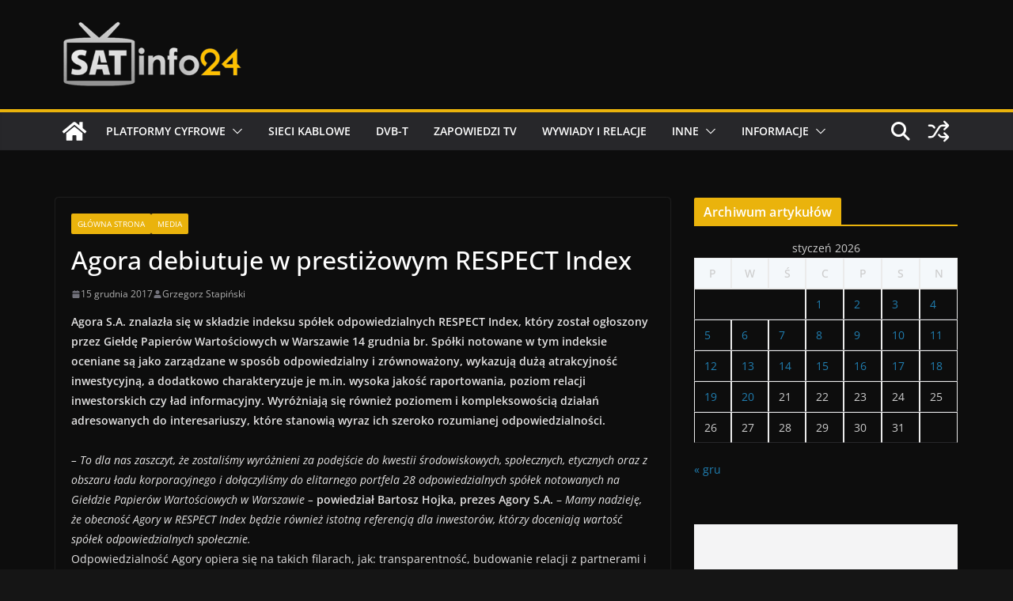

--- FILE ---
content_type: text/html; charset=utf-8
request_url: https://www.google.com/recaptcha/api2/aframe
body_size: 266
content:
<!DOCTYPE HTML><html><head><meta http-equiv="content-type" content="text/html; charset=UTF-8"></head><body><script nonce="D30M1D1JzYtb7x078oM90A">/** Anti-fraud and anti-abuse applications only. See google.com/recaptcha */ try{var clients={'sodar':'https://pagead2.googlesyndication.com/pagead/sodar?'};window.addEventListener("message",function(a){try{if(a.source===window.parent){var b=JSON.parse(a.data);var c=clients[b['id']];if(c){var d=document.createElement('img');d.src=c+b['params']+'&rc='+(localStorage.getItem("rc::a")?sessionStorage.getItem("rc::b"):"");window.document.body.appendChild(d);sessionStorage.setItem("rc::e",parseInt(sessionStorage.getItem("rc::e")||0)+1);localStorage.setItem("rc::h",'1768934287773');}}}catch(b){}});window.parent.postMessage("_grecaptcha_ready", "*");}catch(b){}</script></body></html>